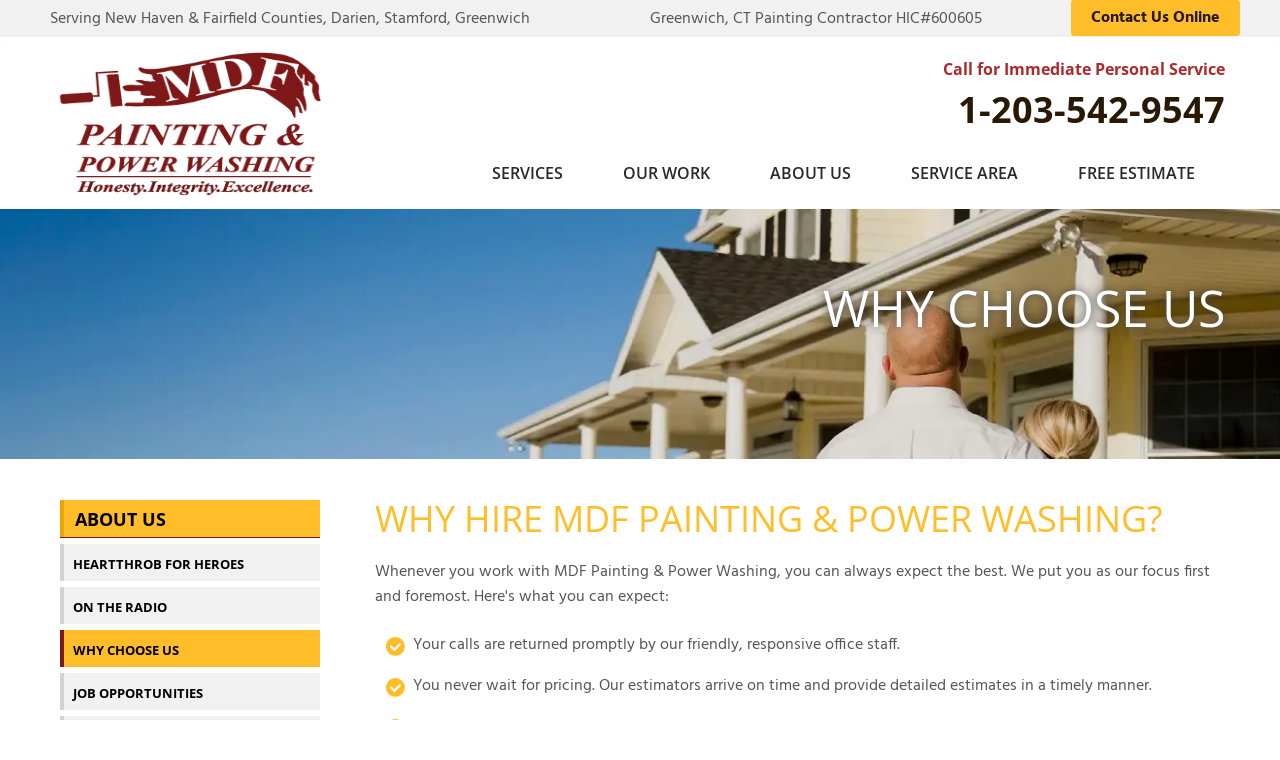

--- FILE ---
content_type: text/html; charset=UTF-8
request_url: https://www.mdfpainting.com/about-us/why-choose-us.html
body_size: 14801
content:
<!doctype html>

<!-- urls for silo header preloads -->

<html lang="en">
    <head>

            <!-- Google Tag Manager -->
            <script>(function(w,d,s,l,i){w[l]=w[l]||[];w[l].push({'gtm.start':
            new Date().getTime(),event:'gtm.js'});var f=d.getElementsByTagName(s)[0],
            j=d.createElement(s),dl=l!='dataLayer'?'&l='+l:'';j.async=true;j.src=
            'https://www.googletagmanager.com/gtm.js?id='+i+dl;f.parentNode.insertBefore(j,f);
            })(window,document,'script','dataLayer','GTM-MKQC3ZR');</script>
            <!-- End Google Tag Manager -->
        
    	<meta charset="utf-8">
    	<meta name="viewport" content="width=device-width, initial-scale=1">
    	<title>Why Hire MDF Painting & Power Washing?</title>
    	<meta name="description" content="Here at MDF Painting & Power Washing, you can always expect the best. We put you as our focus and offer quality work from a team of reliable, background-checked experts. We also offer one of the best warranties in Connecticut. Contact us today and schedule your free estimate!">
    	<meta name="keywords" content="">
    	<link rel="icon" href="https://cdn.treehouseinternetgroup.com/cms_images/2433/favicon.ico">
        
        

        <!-- preloads -->
            <!-- silo header preloads -->
            <link rel="preload" fetchpriority="high" href="https://cdn.treehouseinternetgroup.com/cdn-cgi/image/format=auto,quality=60/cms_images/2433/why-hire.jpg" as="image">
            
    <style>
@font-face {
    font-family:"OpenSansRegFallback";
    src:local(Arial);
    size-adjust:96%;
    ascent-override:105%;
    descent-override:normal;
    line-gap-override:normal;
}
@font-face {
    font-family:"OpenSansBoldFallback";
    src:local(Arial Black);
    size-adjust:90%;
    ascent-override:113%;
    descent-override:38%;
    line-gap-override:normal;
}
@font-face {
    font-family:"HindRegFallback";
    src:local(Arial);
    size-adjust:95%;
    ascent-override:108%;
    descent-override:57%;
    line-gap-override:normal;
}
@font-face {
    font-family:"HindBoldFallback";
    src:local(Arial Black);
    size-adjust:81%;
    ascent-override:124%;
    descent-override:73%;
    line-gap-override:normal;
}
broad-cast {
  display:block;
  width:100%;
  min-height:50px;
  visibility:hidden;
}
/**------------------------------------------- Structure Styles -------------------------------------------**/
.row {
  max-width:1200px;
  position:relative;
}
#colorbox,
#cboxLoadedContent,
#cboxContent {
  box-sizing:content-box;
}
/**------------------------------------------- Font Styles -------------------------------------------**/
body {
  font-family:"Hind",
  "HindRegFallback";
}
h1,
h2,
h3,
h4,
h5,
h6,
#content-wrap h1,
#content-wrap h2,
#content-wrap h3,
#content-wrap h4,
#content-wrap h5,
#content-wrap h6,
.related_pages .title {
  font-family:"Open Sans",
  "OpenSansRegFallback";
}
#content-wrap h1,
h1 {
  font-size:2.25em;
  margin-bottom:20px;
  line-height:1.2;
  font-weight:400;
  text-transform:uppercase;
}
#content-wrap h2,
h2 {
  font-size:1.8em;
  margin:0px auto 20px;
  font-weight:600;
}
.home h2,
.home p.home-section-title {
  font:400 1.8em/1.5 "Open Sans",
  "OpenSansRegFallback";
  text-transform:uppercase;
  text-align:center;
  margin-bottom:30px;
}
@media screen and (max-width:640px) {
  p.home-section-title, #content-wrap h1, h1 {
      font-size:1.275em !important;
      margin-bottom:25px !important;
      line-height:1.2 !important;
  }
  #content-wrap h2, h2 {
      font-size:1.175em;
      margin:10px 0;
      line-height:1.2;
  }
  p {
      line-height:22px;
      font-size:15px;
  }
}
/**------------------------------------------- Header -------------------------------------------*/
#header {
  background:#fff;
  padding:5px 0px 10px;
  position:relative;
  box-shadow:0 3px 5px rgba(0, 0, 0, 0.1);
}
#logo img {
  max-height:150px;
}
#contact {
  position:relative;
}
#phone {
  font-family:"Open Sans",
  "OpenSansRegFallback";
  position:relative;
}
#phone > a {
  color:#291805;
  line-height:100%;
  font-weight:700;
  font-size:36px;
  position:relative;
}
#header-btn a.button {
  text-transform:none;
  padding:10px 20px;
  margin:0 auto;
  line-height:100%;
  font-weight:400;
  font-size:16px;
  text-shadow:0 1px 0 rgba(255, 255, 255, 0.2);
  width:auto !important;
}
#header-btn a.button span {
  font-weight:700;
}
#header-service-wrap {
  background:rgb(241, 241, 241);
  margin-bottom:5px;
  border-bottom:1px solid #f1f1f1;
}
#header-service-area p {
  display:block;
  line-height:1.5;
  text-align:right;
  color:#555;
  margin:7px 10px 0;
  font-size:16px;
  font-weight:400;
  float:left;
}
.opensign {
  float:left;
  border-radius:4px;
  padding:10px 12px 7px;
  margin:-6px 0 0px 47px;
}
.opensign span {
  font:700 22px/1.2 "Open Sans",
  "OpenSansBoldFallback";
  text-transform:uppercase;
  display:block;
  text-shadow:0 1px 0 rgba(0, 0, 0, 0.2);
}
#phone p {
  margin:10px auto;
  font-weight:bold;
}
#bbb {
  margin:20px auto 0;
  text-align:center;
}
#bbb img.bbb1 {
  max-height:52px;
}
#bbb img.rev-btn {
  max-height:52px;
}
@media screen and (min-width:641px) {
  #bbb a.hide-for-small-only {
      display:inline-block !important;
  }
}
@media (min-width:1024px) and (max-width:1151px) {
  .opensign {
      padding:8px 12px 9px;
      margin:-2px 0 0px 10px;
  }
  #bbb {
      margin:40px auto 0;
  }
  #bbb img {
      max-height:45px;
  }
}
@media screen and (min-width:1025px) {
  #phone {
      text-align:right;
  }
  div#phone.columns.large-6 {
      float:right;
  }
  #phone > a {
      right:0;
  }
  #header-btn a.button {
      float:right;
  }
  p#header-service-area {
      position:absolute;
      width:280px;
      right:0;
      top:90px;
  }
}
@media screen and (max-width:1024px) {
  #header-service-area p {
      float:none;
      margin:5px 0 5px;
  }
  #logo {
      margin-bottom:0;
      text-align:center;
  }
  #phone {
      text-align:center;
      margin:15px auto;
  }
  #phone a {
      -webkit-transform:none;
      transform:none;
      display:inline-block;
      position:relative;
      left:auto;
      top:auto;
      font-size:28px;
      width:300px;
  }
  #header-btn {
      text-align:center;
  }
  #header-btn a.button {
      display:inline-block;
  }
  #header-service-wrap {
      margin-bottom:5px;
  }
  #header-service-area p {
      text-align:center;
      font-size:14px;
  }
  .opensign {
      margin:-2px 5px 0px 0px;
  }
  .opensign span {
      font-size:12px;
  }
}
@media screen and (max-width:640px) {
  .show-for-small-only {
      display:inline-block !important;
  }
  #bbb img.bbb1 {
      max-height:80px;
      margin-bottom:20px;
      margin-right:0;
  }
  #bbb img.rev-btn {
      max-height:45px;
  }
  #main-cta {
      padding:10px 0 30px !important;
  }
}
/**------------------------------------------- TOP Nav Styles -------------------------------------------**/
#nav-bar,
.contain-to-grid {
   background:transparent;
}
.top-bar {
   background:0 0;
}
div#nav-wrapper {
  margin:18px auto 0;
  padding:0;
}
/* Top Nav Links */
ul#top-nav-list > li a {
  font-family:"Open Sans",
  "OpenSansRegFallback";
   font-weight:600;
  font-size:16px;
  line-height:1.4em;
  text-transform:uppercase;
}
/* Top Nav Free Estimate Link */
ul#top-nav-list > li.quote,
ul#top-nav-list>li.quote:hover {
  background:transparent;
}
ul#top-nav-list > li.quote a {
  font-weight:600;
}
@media screen and (max-width:640px) {
  div#nav-wrapper {
      margin:0 auto 0;
      padding:0;
  }
  ul#top-nav-list > li.quote a {
       background-color:#ffbe29;
  }
  .top-bar .toggle-topbar.menu-icon a {
      font:600 20px "Hind",
      "HindRegFallback";
      height:auto;
  }
  .top-bar .toggle-topbar.menu-icon a span::after {
      box-shadow:0 0 0 2px #7e1717, 0 7px 0 2px #7e1717, 0 14px 0 2px #7e1717;
  }
  .top-bar.expanded {
      background:rgba(86, 86, 86, 0.1);
  }
}
@media screen and (min-width:1025px) {
  ul#top-nav-list ul.m-menu.short {
      min-width:300px;
      width:unset;
      left:0;
  }
  .top-bar-section li.has-dropdown:not(:first-of-type) {
      position:relative;
  }
  ul#top-nav-list ul.m-menu.short {
      min-width:300px;
      width:unset;
      left:0;
  }
  .top-bar-section li.has-dropdown:not(:first-of-type) {
      position:relative;
  }
  ul#top-nav-list.right ul.m-menu.short {
      right:auto;
      left:0;
  }
}
/**------------------------------------------- Silo Styles -------------------------------------------**/
#silo-header {
  height:250px;
  position:relative;
  background-repeat:no-repeat;
  background-size:cover;
  background-position:center;
}
#silo-header::before {
  content:"";
  display:block;
   background:#000;
  opacity:.1;
  width:100%;
  height:100%;
  position:absolute;
}
#silo-header .page-title {
  color:#fff;
  text-transform:uppercase;
  font:400 50px/58px "Open Sans",
  "OpenSansRegFallback";
  margin:70px auto 0px;
  display:block;
  position:relative;
  text-shadow:0px 0px 10px #444;
  text-align:right;
  z-index:1;
}
@media screen and (max-width:640px) {
  #silo-header .page-title {
      margin-top:30px;
      line-height:1.0em;
  }
  #silo-header {
      display:none;
  }
}
/* LEFT SUBNAV STYLES ----------------------------------- */
#subnav-left {
  position:relative;
  padding:35px 20px 30px 20px;
}
@media screen and (max-width:640px) {
  #subnav-left {
      border-right:0;
      padding:25px 0.9375rem;
      background:linear-gradient(rgb(234, 232, 232)0px, rgb(248, 248, 248) 15px);
      border-top:1px solid rgb(230, 230, 230);
  }
}
#subnav-left ul {
  list-style:none;
  margin:0px;
  display:block;
  text-transform:none;
  overflow:visible;
}
#subnav-left ul li {
  position:relative;
  margin:6px auto 6px;
}
/* Top silo page link styles */
#subnav-left > ul > li > a {
  color:#000;
  width:100%;
  text-transform:uppercase;
  font:700 18px/1.1 "Open Sans",
  "OpenSansBoldFallback";
  margin:0;
  display:block;
  padding:10px 15px 8px;
  background:#ffbe29;
  position:relative;
  -webkit-transition:all 0.3s linear;
  transition:all 0.3s linear;
  z-index:1;
  text-decoration:none;
  border-bottom:1px solid #7e1717;
}
#subnav-left > ul > li > a:before {
  content:"";
  width:0;
  height:100%;
  background:#7e1717;
  position:absolute;
  top:0;
  left:0;
  -webkit-transition:width 0.3s linear;
  transition:width 0.3s linear;
  z-index:-2;
}
#subnav-left > ul > li > a:after {
  content:"";
  width:4px;
  top:0;
  left:0;
  background:#eda500;
  height:100%;
  position:absolute;
  z-index:-1;
  -webkit-transition:background 0.2s linear;
  transition:background 0.2s linear;
}
/* Nav styles - first level - excludes top silo page */
#subnav-left > ul ul li a {
  color:#000;
  text-transform:uppercase;
  font:700 13px/1.1 "Open Sans",
  "OpenSansBoldFallback";
  margin:0;
  display:block;
  padding:13px 10px 10px 13px;
  background:#f1f1f1;
  position:relative;
  -webkit-transition:all 0.3s linear;
  transition:all 0.3s linear;
  z-index:1;
  text-decoration:none;
}
#subnav-left > ul ul li a:before {
  content:"";
  width:0;
  height:100%;
  background:#ffbe29;
  position:absolute;
  top:0;
  left:0;
  -webkit-transition:width 0.3s linear;
  transition:width 0.3s linear;
  z-index:-2;
}
#subnav-left > ul ul li a:after {
  content:"";
  width:4px;
  top:0;
  left:0;
  background:#d2d2d2;
  height:100%;
  position:absolute;
  z-index:-1;
  -webkit-transition:background 0.2s linear;
  transition:background 0.2s linear;
}
/* Nav Styles - second level */
#subnav-left > ul ul ul li a {
  margin:0 0 0 20px;
}
/***------------------------------------------- Content -------------------------------------------***/
@media screen and (max-width:640px) {
  #page-wrap {
      padding:20px 0 0;
  }
}
#content-wrap {
  padding-top:35px;
  padding-bottom:35px;
  padding-left:35px;
}
@media screen and (max-width:640px) {
  #content-wrap {
      padding-left:0.9375rem;
      padding-top:0px;
  }
}
#content-wrap.free-estimate, #content-wrap.homepage-content {
  padding-left:0.9375rem;
}



    </style>
    
        <style type="text/css">@font-face {font-family:Hind;font-style:normal;font-weight:400;src:url(/cf-fonts/s/hind/5.0.11/devanagari/400/normal.woff2);unicode-range:U+0900-097F,U+1CD0-1CF9,U+200C-200D,U+20A8,U+20B9,U+25CC,U+A830-A839,U+A8E0-A8FF;font-display:swap;}@font-face {font-family:Hind;font-style:normal;font-weight:400;src:url(/cf-fonts/s/hind/5.0.11/latin/400/normal.woff2);unicode-range:U+0000-00FF,U+0131,U+0152-0153,U+02BB-02BC,U+02C6,U+02DA,U+02DC,U+0304,U+0308,U+0329,U+2000-206F,U+2074,U+20AC,U+2122,U+2191,U+2193,U+2212,U+2215,U+FEFF,U+FFFD;font-display:swap;}@font-face {font-family:Hind;font-style:normal;font-weight:400;src:url(/cf-fonts/s/hind/5.0.11/latin-ext/400/normal.woff2);unicode-range:U+0100-02AF,U+0304,U+0308,U+0329,U+1E00-1E9F,U+1EF2-1EFF,U+2020,U+20A0-20AB,U+20AD-20CF,U+2113,U+2C60-2C7F,U+A720-A7FF;font-display:swap;}@font-face {font-family:Hind;font-style:normal;font-weight:700;src:url(/cf-fonts/s/hind/5.0.11/latin-ext/700/normal.woff2);unicode-range:U+0100-02AF,U+0304,U+0308,U+0329,U+1E00-1E9F,U+1EF2-1EFF,U+2020,U+20A0-20AB,U+20AD-20CF,U+2113,U+2C60-2C7F,U+A720-A7FF;font-display:swap;}@font-face {font-family:Hind;font-style:normal;font-weight:700;src:url(/cf-fonts/s/hind/5.0.11/devanagari/700/normal.woff2);unicode-range:U+0900-097F,U+1CD0-1CF9,U+200C-200D,U+20A8,U+20B9,U+25CC,U+A830-A839,U+A8E0-A8FF;font-display:swap;}@font-face {font-family:Hind;font-style:normal;font-weight:700;src:url(/cf-fonts/s/hind/5.0.11/latin/700/normal.woff2);unicode-range:U+0000-00FF,U+0131,U+0152-0153,U+02BB-02BC,U+02C6,U+02DA,U+02DC,U+0304,U+0308,U+0329,U+2000-206F,U+2074,U+20AC,U+2122,U+2191,U+2193,U+2212,U+2215,U+FEFF,U+FFFD;font-display:swap;}@font-face {font-family:Open Sans;font-style:normal;font-weight:400;src:url(/cf-fonts/v/open-sans/5.0.20/hebrew/wght/normal.woff2);unicode-range:U+0590-05FF,U+200C-2010,U+20AA,U+25CC,U+FB1D-FB4F;font-display:swap;}@font-face {font-family:Open Sans;font-style:normal;font-weight:400;src:url(/cf-fonts/v/open-sans/5.0.20/latin/wght/normal.woff2);unicode-range:U+0000-00FF,U+0131,U+0152-0153,U+02BB-02BC,U+02C6,U+02DA,U+02DC,U+0304,U+0308,U+0329,U+2000-206F,U+2074,U+20AC,U+2122,U+2191,U+2193,U+2212,U+2215,U+FEFF,U+FFFD;font-display:swap;}@font-face {font-family:Open Sans;font-style:normal;font-weight:400;src:url(/cf-fonts/v/open-sans/5.0.20/cyrillic/wght/normal.woff2);unicode-range:U+0301,U+0400-045F,U+0490-0491,U+04B0-04B1,U+2116;font-display:swap;}@font-face {font-family:Open Sans;font-style:normal;font-weight:400;src:url(/cf-fonts/v/open-sans/5.0.20/cyrillic-ext/wght/normal.woff2);unicode-range:U+0460-052F,U+1C80-1C88,U+20B4,U+2DE0-2DFF,U+A640-A69F,U+FE2E-FE2F;font-display:swap;}@font-face {font-family:Open Sans;font-style:normal;font-weight:400;src:url(/cf-fonts/v/open-sans/5.0.20/greek/wght/normal.woff2);unicode-range:U+0370-03FF;font-display:swap;}@font-face {font-family:Open Sans;font-style:normal;font-weight:400;src:url(/cf-fonts/v/open-sans/5.0.20/greek-ext/wght/normal.woff2);unicode-range:U+1F00-1FFF;font-display:swap;}@font-face {font-family:Open Sans;font-style:normal;font-weight:400;src:url(/cf-fonts/v/open-sans/5.0.20/latin-ext/wght/normal.woff2);unicode-range:U+0100-02AF,U+0304,U+0308,U+0329,U+1E00-1E9F,U+1EF2-1EFF,U+2020,U+20A0-20AB,U+20AD-20CF,U+2113,U+2C60-2C7F,U+A720-A7FF;font-display:swap;}@font-face {font-family:Open Sans;font-style:normal;font-weight:400;src:url(/cf-fonts/v/open-sans/5.0.20/vietnamese/wght/normal.woff2);unicode-range:U+0102-0103,U+0110-0111,U+0128-0129,U+0168-0169,U+01A0-01A1,U+01AF-01B0,U+0300-0301,U+0303-0304,U+0308-0309,U+0323,U+0329,U+1EA0-1EF9,U+20AB;font-display:swap;}@font-face {font-family:Open Sans;font-style:normal;font-weight:600;src:url(/cf-fonts/v/open-sans/5.0.20/cyrillic/wght/normal.woff2);unicode-range:U+0301,U+0400-045F,U+0490-0491,U+04B0-04B1,U+2116;font-display:swap;}@font-face {font-family:Open Sans;font-style:normal;font-weight:600;src:url(/cf-fonts/v/open-sans/5.0.20/greek-ext/wght/normal.woff2);unicode-range:U+1F00-1FFF;font-display:swap;}@font-face {font-family:Open Sans;font-style:normal;font-weight:600;src:url(/cf-fonts/v/open-sans/5.0.20/latin-ext/wght/normal.woff2);unicode-range:U+0100-02AF,U+0304,U+0308,U+0329,U+1E00-1E9F,U+1EF2-1EFF,U+2020,U+20A0-20AB,U+20AD-20CF,U+2113,U+2C60-2C7F,U+A720-A7FF;font-display:swap;}@font-face {font-family:Open Sans;font-style:normal;font-weight:600;src:url(/cf-fonts/v/open-sans/5.0.20/cyrillic-ext/wght/normal.woff2);unicode-range:U+0460-052F,U+1C80-1C88,U+20B4,U+2DE0-2DFF,U+A640-A69F,U+FE2E-FE2F;font-display:swap;}@font-face {font-family:Open Sans;font-style:normal;font-weight:600;src:url(/cf-fonts/v/open-sans/5.0.20/latin/wght/normal.woff2);unicode-range:U+0000-00FF,U+0131,U+0152-0153,U+02BB-02BC,U+02C6,U+02DA,U+02DC,U+0304,U+0308,U+0329,U+2000-206F,U+2074,U+20AC,U+2122,U+2191,U+2193,U+2212,U+2215,U+FEFF,U+FFFD;font-display:swap;}@font-face {font-family:Open Sans;font-style:normal;font-weight:600;src:url(/cf-fonts/v/open-sans/5.0.20/vietnamese/wght/normal.woff2);unicode-range:U+0102-0103,U+0110-0111,U+0128-0129,U+0168-0169,U+01A0-01A1,U+01AF-01B0,U+0300-0301,U+0303-0304,U+0308-0309,U+0323,U+0329,U+1EA0-1EF9,U+20AB;font-display:swap;}@font-face {font-family:Open Sans;font-style:normal;font-weight:600;src:url(/cf-fonts/v/open-sans/5.0.20/hebrew/wght/normal.woff2);unicode-range:U+0590-05FF,U+200C-2010,U+20AA,U+25CC,U+FB1D-FB4F;font-display:swap;}@font-face {font-family:Open Sans;font-style:normal;font-weight:600;src:url(/cf-fonts/v/open-sans/5.0.20/greek/wght/normal.woff2);unicode-range:U+0370-03FF;font-display:swap;}@font-face {font-family:Open Sans;font-style:normal;font-weight:700;src:url(/cf-fonts/v/open-sans/5.0.20/latin/wght/normal.woff2);unicode-range:U+0000-00FF,U+0131,U+0152-0153,U+02BB-02BC,U+02C6,U+02DA,U+02DC,U+0304,U+0308,U+0329,U+2000-206F,U+2074,U+20AC,U+2122,U+2191,U+2193,U+2212,U+2215,U+FEFF,U+FFFD;font-display:swap;}@font-face {font-family:Open Sans;font-style:normal;font-weight:700;src:url(/cf-fonts/v/open-sans/5.0.20/latin-ext/wght/normal.woff2);unicode-range:U+0100-02AF,U+0304,U+0308,U+0329,U+1E00-1E9F,U+1EF2-1EFF,U+2020,U+20A0-20AB,U+20AD-20CF,U+2113,U+2C60-2C7F,U+A720-A7FF;font-display:swap;}@font-face {font-family:Open Sans;font-style:normal;font-weight:700;src:url(/cf-fonts/v/open-sans/5.0.20/cyrillic-ext/wght/normal.woff2);unicode-range:U+0460-052F,U+1C80-1C88,U+20B4,U+2DE0-2DFF,U+A640-A69F,U+FE2E-FE2F;font-display:swap;}@font-face {font-family:Open Sans;font-style:normal;font-weight:700;src:url(/cf-fonts/v/open-sans/5.0.20/cyrillic/wght/normal.woff2);unicode-range:U+0301,U+0400-045F,U+0490-0491,U+04B0-04B1,U+2116;font-display:swap;}@font-face {font-family:Open Sans;font-style:normal;font-weight:700;src:url(/cf-fonts/v/open-sans/5.0.20/greek/wght/normal.woff2);unicode-range:U+0370-03FF;font-display:swap;}@font-face {font-family:Open Sans;font-style:normal;font-weight:700;src:url(/cf-fonts/v/open-sans/5.0.20/greek-ext/wght/normal.woff2);unicode-range:U+1F00-1FFF;font-display:swap;}@font-face {font-family:Open Sans;font-style:normal;font-weight:700;src:url(/cf-fonts/v/open-sans/5.0.20/vietnamese/wght/normal.woff2);unicode-range:U+0102-0103,U+0110-0111,U+0128-0129,U+0168-0169,U+01A0-01A1,U+01AF-01B0,U+0300-0301,U+0303-0304,U+0308-0309,U+0323,U+0329,U+1EA0-1EF9,U+20AB;font-display:swap;}@font-face {font-family:Open Sans;font-style:normal;font-weight:700;src:url(/cf-fonts/v/open-sans/5.0.20/hebrew/wght/normal.woff2);unicode-range:U+0590-05FF,U+200C-2010,U+20AA,U+25CC,U+FB1D-FB4F;font-display:swap;}</style>
        <link rel="stylesheet" href="https://cdn.treehouseinternetgroup.com/cms_core/assets/min/foundation.min.css">
<link rel="stylesheet" href="https://cdn.treehouseinternetgroup.com/cms_core/assets/core-template.css" />
<link rel="stylesheet" media="screen and (max-width: 960px)" href="https://cdn.treehouseinternetgroup.com/cms_core/assets/min/mobile-min.css" />
<link rel="stylesheet" href="https://cdnjs.cloudflare.com/ajax/libs/font-awesome/4.7.0/css/font-awesome.min.css">

<link rel="stylesheet" href="/inc/sb-styles.css?v=4">
<script type="text/javascript" src="https://cdn.treehouseinternetgroup.com/cms_core/assets/js/jquery.min.js"></script>
        <style>table {background:#fff;border:solid 1px #9a9a9a;margin-bottom:1.25rem;table-layout:auto;border-collapse:collapse;border-spacing:0;}.columns.top-nav.contain-to-grid.sticky .top-bar-section {text-align:right;}.columns.top-nav.contain-to-grid.sticky.fixed { background:#7e1717;}.columns.top-nav.contain-to-grid.sticky.fixed .top-bar-section {text-align:center;}.columns.top-nav.contain-to-grid.sticky.fixed ul#top-nav-list > li a {color:#FFF;}.columns.top-nav.contain-to-grid.sticky.fixed #top-nav-list ul ul li a {color:#000;}.hvr-sweep-to-right:before {background:#7e1717;}.hvr-sweep-to-right:active, .hvr-sweep-to-right:focus, .hvr-sweep-to-right:hover {color:#fff;text-shadow:0 1px 0 rgba(0,0,0,.2);}.breakout.hp.right {width:450px;}.video-responsive{overflow:hidden;padding-bottom:56.25%;position:relative;height:0;}.video-responsive iframe{left:0;top:0;height:100%;width:100%;position:absolute;}@media screen and (max-width:1024px) {.video-responsive{overflow:hidden;padding-bottom:36.25%;position:relative;height:0;}}</style>
        
        <link href="https://cdn.treehouseinternetgroup.com/cms_images/2433/hover-min.css" rel="stylesheet">

<script type="application/ld+json">{"@context":"https:\/\/schema.org","@type":"HousePainter","image":"https:\/\/cdn.treehouseinternetgroup.com\/img\/logos\/sites\/og\/2433.png","address":{"@type":"PostalAddress","streetAddress":"500 West Putnam Avenue #400A","addressLocality":"Greenwich","addressRegion":"CT","postalCode":"06830","addressCountry":"US"},"name":"MDF Painting & Power Washing LLC","telephone":"1-203-286-4083"}</script><meta property="og:image" content="https://cdn.treehouseinternetgroup.com/img/logos/sites/og/2433.png" /><meta property="og:title" content="Why Choose Us" /><meta property="og:site_name" content="MDF Painting & Power Washing" /><meta property="og:url" content="https://www.mdfpainting.com/about-us/why-choose-us.html" /><meta property="og:description" content="" /><meta property="og:type" content="website" />
<link rel="canonical" href="https://www.mdfpainting.com/about-us/why-choose-us.html">
			<script type="text/javascript">
			<!--
			(
				function()
				{
					var jstrack = document.createElement("script");
					jstrack.type = "text/javascript";
					jstrack.async = true;
					jstrack.src = "https://www.mdfpainting.com/tracking.js?sid=1051854528&id=1936323281&c=78be4dccfb1d0e885f356c9f10c13cf6&width=" + screen.width + "&height=" + screen.height;
					var s = document.getElementsByTagName("script")[0];
					s.parentNode.insertBefore(jstrack, s);
				}
			)();
			//-->
			</script>
		</head>


    <body>

            <!-- Google Tag Manager (noscript) -->
            <noscript><iframe src="https://www.googletagmanager.com/ns.html?id=GTM-MKQC3ZR"
            height="0" width="0" style="display:none;visibility:hidden"></iframe></noscript>
            <!-- End Google Tag Manager (noscript) -->
        
        <div id="template-wrap">
            <div id="header-service-wrap">
                <div class="row collapse">
                    <div class="large-6 columns" id="header-service-area">
                        <p onclick="location.href='/service-area.html';" style="cursor:pointer;">Serving New Haven & Fairfield Counties, Darien, Stamford, Greenwich</p>
                    </div>
                    <div class="large-4 columns" id="header-service-area">
                        <p>Greenwich, CT Painting Contractor HIC#600605</p>
                    </div>                    
                    <div class="large-2 columns" id="header-btn">
                        <a href="/free-estimate.html" class="button"><span>Contact Us Online</span></a>
                    </div>
                </div>
            </div>
            <div class="container" id="header">
                <div class="row" data-equalizer>
                    <div class="large-3 columns" id="logo" data-equalizer-watch>
                        <a href="/"><img src="https://cdn.treehouseinternetgroup.com/cdn-cgi/image/format=auto/cms_images/2433/MDF_BrandTransparent_logo.png" alt="MDF Painting & Power Washing" width="278" height="200" decoding="async" ></a>
                    </div>
                    <div class="large-9 columns" id="contact" data-equalizer-watch>
                        <div class="row collapse">
                            <div class="columns large-6" id="phone">

                                    
                                        <a href="/free-estimate.html" class="phone_link">
                                            <p>Call for Immediate Personal Service</p>
                                    
                                    
                                    <span id="numberassigned_1" class="mongoose_phone">1-203-542-9547</span>
                                </a>
                            </div>
                        </div>
                    <div id="nav-wrapper" class="large-12 columns">
                        <!-- SUPER NAV TOOL -->            
<div class="container" id="nav-bar">
    <div class="row collapse">
        <div class="columns top-nav contain-to-grid sticky">
            <div class="logo-phone-stick show-for-large-up"><span><a href="tel:1-203-542-9547" class="phone_link"><span id="numberassigned_2" class="mongoose_phone">1-203-542-9547</span></a></span></div>
            <nav class="top-bar" data-topbar role="navigation" data-options="sticky_on: [medium,large]">
                <ul class="title-area">
                    <!-- Title Area -->
                    <li class="name"></li>
                    <!-- Remove the class "menu-icon" to get rid of menu icon. Take out "Menu" to just have icon alone -->
                    <li class="toggle-topbar menu-icon"><a href="#"><span>Menu</span></a></li>
                </ul>
                <section class="top-bar-section">
                        <!-- Right Nav Section -->
                        <ul class="right" id="top-nav-list">
                            <li class="has-dropdown ">
    <a href="#"  >Services</a>
    <ul class="dropdown m-menu ">
        <li>
            <div class="row">
                <div class="columns">
                    <ul class="m-menu-ul ">
                        <li class="">
    <a href="https://www.mdfpainting.com/residential-painting.html"  >Residential Painting</a>
    <ul><li><a href="https://www.mdfpainting.com/residential-painting/exterior-painting.html"  >Exterior Painting</a></li><li><a href="https://www.mdfpainting.com/residential-painting/interior-painting.html"  >Interior Painting</a></li></ul>
</li><li class="">
    <a href="https://www.mdfpainting.com/commercial-painting.html"  >Commercial Painting</a>
    <ul></ul>
</li><li class="">
    <a href="https://www.mdfpainting.com/deck-staining.html"  >Deck Staining</a>
    <ul></ul>
</li><li class="">
    <a href="https://www.mdfpainting.com/pressure-washing.html"  >Pressure Washing</a>
    <ul></ul>
</li><li class="">
    <a href="https://www.mdfpainting.com/epoxy-flooring.html"  >Epoxy Flooring</a>
    <ul><li><a href="https://www.mdfpainting.com/epoxy-flooring/photo-gallery.html"  >Photo Gallery</a></li></ul>
</li><li class="">
    <a href="https://www.mdfpainting.com/cabinet-painting.html"  >Cabinet Painting</a>
    <ul></ul>
</li><li class="">
    <a href="https://www.mdfpainting.com/wallpaper-removal.html"  >Wallpaper Removal</a>
    <ul></ul>
</li><li class="">
    <a href="https://www.mdfpainting.com/textured-ceiling-removal.html"  >Textured Ceiling Removal</a>
    <ul><li><a href="https://www.mdfpainting.com/textured-ceiling-removal/photo-gallery.html"  >Photo Gallery</a></li></ul>
</li><li class="">
    <a href="https://www.mdfpainting.com/carpentry.html"  >Carpentry</a>
    <ul></ul>
</li><li class="">
    <a href="https://www.mdfpainting.com/painter-for-the-day.html"  >Painter for the Day</a>
    <ul><li><a href="https://www.mdfpainting.com/painter-for-the-day/photo-gallery.html"  >Photo Gallery</a></li></ul>
</li>
                    </ul>
                </div>
            </div>
        </li>
    </ul>
</li><li class="has-dropdown ">
    <a href="#"  >Our Work</a>
    <ul class="dropdown m-menu short">
        <li>
            <div class="row">
                <div class="columns">
                    <ul class="m-menu-ul short">
                        <li class="">
    <a href="https://www.mdfpainting.com/about-us/before-after.html"  >Before &amp; After</a>
    <ul></ul>
</li><li class="">
    <a href="https://www.mdfpainting.com/about-us/photo-gallery.html"  >Photo Gallery</a>
    <ul></ul>
</li><li class="">
    <a href="https://www.mdfpainting.com/about-us/reviews.html"  >Reviews</a>
    <ul></ul>
</li><li class="">
    <a href="https://www.mdfpainting.com/about-us/testimonials.html"  >Testimonials</a>
    <ul></ul>
</li><li class="">
    <a href="https://www.mdfpainting.com/about-us/videos.html"  >Videos</a>
    <ul></ul>
</li><li class="">
    <a href="https://www.mdfpainting.com/about-us/case-studies.html"  >Case Studies</a>
    <ul></ul>
</li>
                    </ul>
                </div>
            </div>
        </li>
    </ul>
</li><li class="has-dropdown ">
    <a href="https://www.mdfpainting.com/about-us.html"  >About Us</a>
    <ul class="dropdown m-menu short">
        <li>
            <div class="row">
                <div class="columns">
                    <ul class="m-menu-ul short">
                        <li class="">
    <a href="https://www.mdfpainting.com/about-us/heartthrob-for-heroes.html"  >Heartthrob For Heroes</a>
    <ul></ul>
</li><li class="">
    <a href="https://www.mdfpainting.com/about-us/on-the-radio.html"  >On The Radio</a>
    <ul></ul>
</li><li class="">
    <a href="https://www.mdfpainting.com/about-us/why-choose-us.html"  >Why Choose Us</a>
    <ul></ul>
</li><li class="">
    <a href="https://www.mdfpainting.com/about-us/job-opportunities.html"  >Job Opportunities</a>
    <ul></ul>
</li><li class="">
    <a href="https://www.mdfpainting.com/about-us/awards.html"  >Awards</a>
    <ul></ul>
</li><li class="">
    <a href="https://www.mdfpainting.com/about-us/employee-standards.html"  >Employee Standards</a>
    <ul></ul>
</li><li class="">
    <a href="https://www.mdfpainting.com/about-us/financing.html"  >Financing</a>
    <ul></ul>
</li><li class="">
    <a href="https://www.mdfpainting.com/about-us/meet-the-team.html"  >Meet the Team</a>
    <ul></ul>
</li><li class="">
    <a href="https://www.mdfpainting.com/about-us/affiliations.html"  >Affiliations</a>
    <ul></ul>
</li><li class="">
    <a href="https://www.mdfpainting.com/about-us/charity.html"  >Charity</a>
    <ul></ul>
</li><li class="">
    <a href="https://www.mdfpainting.com/about-us/news-and-events.html"  >Blog</a>
    <ul></ul>
</li><li class="">
    <a href="https://www.mdfpainting.com/about-us/in-the-news.html"  >In The News</a>
    <ul></ul>
</li><li class="">
    <a href="https://www.mdfpainting.com/about-us/press-release.html"  >Press Release</a>
    <ul></ul>
</li><li class="">
    <a href="https://www.mdfpainting.com/about-us/qa.html"  >Q&A</a>
    <ul></ul>
</li>
                    </ul>
                </div>
            </div>
        </li>
    </ul>
</li><li class="" style="cursor:pointer;"><a href="https://www.mdfpainting.com/service-area.html"  >Service Area</a></li><li class="quote" style="cursor:pointer;"><a href="https://www.mdfpainting.com/free-estimate.html"  >Free Estimate</a></li>
                        </ul>
                </section>
            </nav><!-- END Nav -->
        </div>
    </div>
</div>                        <!-- END SUPER NAV TOOL -->
                    </div>
                    </div><!-- end #contact -->
                </div>
            </div><!-- end #header -->

                    <div id="hire" class="silo-page-wrap">                
                            <div class="container" id="silo-header">
                    <div class="row">
                        <div class="columns">
                            <span class="page-title">Why Choose Us</span>
                        </div>
                    </div>
                </div><!-- end #silo-header -->
                <div class="container" id="page-wrap">
                    <div class="row">
                        <div class="medium-9 medium-push-3 columns body" id="content-wrap">
                                        <div id="content_helper" style="display:none;"></div><h1>Why Hire MDF Painting & Power Washing?</h1>
<p>Whenever you work with MDF Painting & Power Washing, you can always expect the best. We put you as our focus first and foremost. Here's what you can expect:</p>
<ul class="arrows">
<li>Your calls are returned promptly by our friendly, responsive office staff.</li>
<li>You never wait for pricing. Our estimators arrive on time and provide detailed estimates in a timely manner.</li>
<li>You benefit from the strong leadership of our experienced crew leaders.</li>
<li>Your job is conducted with craftsmanship and efficiency by our dedicated and skilled painting staff.</li>
<li>We strive to use the highest-quality paints and soft supplies on the market today.</li>
<li>Your job is done right the first time and inspected with a discerning eye for all the small details.</li>
<li>You receive regular updates and clear communication from us throughout the project.</li>
<li>You receive fair prices for unsurpassed painting services.</li>
<li>Your work comes with one of the longest, most inclusive protection warranties in the state!</li>
</ul>
<h2>MDF Painting & Power Washing's Exterior Paint Protection Plan®</h2>
<p>We also make sure to protect our customers with one of the longest, most inclusive protection warranties offered in Connecticut. Here's what you can expect:</p>
<ul class="checks">
<li>Your residential paint job is fully warrantied (labor and material) for 2-5 full years.</li>
<li>You receive annual "Surface Protection Check-Ups" in which one of our technicians comes to your home each year to re-inspect the entire job. This way, we stay on top of any potential paint deterioration, so you don't have to worry about any future damage to your home.</li>
<li>Our technicians repair your exterior paint job as necessary (for free within your warranty period or for a minimal hourly rate outside of the warranty period).</li>
<li>You are offered an annual pressure washing special for as low as $199 for your entire house. This type of regular washing will maximize the longevity of your surface coating, adding an average of 20% to your paint's lifespan. This means you will save an average of $1800 every decade, as you gain 1-3 additional years of protection from each paint job!</li>
<li>When you are ready to re-paint your home, you receive a free estimate and a price-matching guarantee. This allows you to always get a high-quality job with MDF at a low price.</li>
<li>Best of all, MDF's Exterior Paint Protection Plan is Absolutely FREE!</li>
</ul>
<h2>Employee screening & training: trust is everything</h2>
<p><iframe loading="lazy" width="100%" height="480" src="https://www.youtube.com/embed/eB4KH-cFLa8" frameborder="0" allow="accelerometer; autoplay; encrypted-media; gyroscope; picture-in-picture" allowfullscreen=""></iframe></p>
<p>Here at MDF Painting & Power Washing, we know how important it is for you to be able to trust who is at your home. That is why each of our employees is drug tested, and background checked before being hired to ensure that we maintain integrity in your home - it is the MDF Seal of Safety.</p>
<p>As an accredited member of the PCA, you not only have our assurance that you can trust the character of the painters in your home, but you can also trust that they are trained professionals with the knowledge necessary to make your home beautiful with the utmost quality.</p>
<p><strong>At MDF, we understand the problems customers have with typical painting companies. That's why we have taken the time to develop our own unique solutions to these problems. Read just a few of these cases below:-</strong></p>
<table style="margin-left: 6px; width: 99%;" border="1" cellspacing="1" cellpadding="5">
<tbody>
<tr>
<td style="text-align: center;"><strong>Typical Problem</strong></td>
<td style="text-align: center;"><strong>MDF's Solution</strong></td>
<td style="text-align: center;"><strong>Your Result</strong></td>
</tr>
<tr>
<td valign="top">There are unmet expectations with contractors that, in the end, may cost you more or leave you dissatisfied</td>
<td valign="top">Proper communication about the process of how a professional paint job should happen and what can be expected with different aspects of the job</td>
<td valign="top">You get exactly what you wanted, with no surprises</td>
</tr>
<tr style="background: #a9d4f4;">
<td valign="top">The exterior paint job doesn't last - Pre-mature paint failure</td>
<td valign="top">Special Materials w/ Warranty<br /> Proper preparation and application by trained applicators - more time spent on both</td>
<td valign="top">The paint job is going to last longer, look nicer, save you money in the long run. It's less hassle and time spent having to have the house painted again</td>
</tr>
<tr>
<td valign="top">Struggling with the decision on color & decorative concept</td>
<td valign="top">Professionally Trained Color & Design Consultation</td>
<td valign="top">You will get a home that has that designer's touch and reflects your personality</td>
</tr>
<tr style="background: #a9d4f4;">
<td valign="top">Labor is unknown, unprofessional, unskilled, low quality of character - you don't know who you are getting</td>
<td valign="top">Most of our crew has been with us for years, but when we do hire, we have a hiring process that includes multiple interviews, criminal background checks, and drug testing</td>
<td valign="top">You will have the peace of mind knowing that the people on your property are of high moral quality that can be trusted and are skilled, trained professionals in their trade</td>
</tr>
<tr>
<td valign="top">Not starting & finishing the project on time</td>
<td valign="top">The MDF Painting "On-Time Scheduling Assurance Program" guarantees that we will start & finish your project on time</td>
<td valign="top">You won't have to put your life on hold, not knowing when we are coming or going or waiting for us to do what we said we would</td>
</tr>
<tr style="background: #a9d4f4;">
<td valign="top">Messy, dirty & sloppy work environment</td>
<td valign="top">The Clean Jobsite System includes a designated shop area where all supplies are kept neat & organized, clean up of the site at the end of each day</td>
<td valign="top">We will systematically keep your home clean and safe (no razor blades left lying around) throughout each day and the entire project</td>
</tr>
<tr>
<td valign="top">Poor communication skills - the customer doesn't know what is going on with the project</td>
<td valign="top">The "Daily Update Process" where our foremen are trained to update you once a day of what they got done and where they are going next</td>
<td valign="top">You are going to feel informed throughout the entire project of what's going to happen, why it's happening, and what's going to happen next and maintain some sense of normalcy as people are working in or around your home</td>
</tr>
<tr style="background: #a9d4f4;">
<td valign="top">Lack of quality appearance, uneven line, rough surfaces, sloppy paint application job</td>
<td valign="top">MDF Painting and Power Washing Standards of Proper Preparation & Painting System</td>
<td valign="top">Even smooth surfaces with nice tight, clean lines that when your friends and family come over, they are not going to be able to keep from commenting on how great things look!!</td>
</tr>
<tr>
<td valign="top">With some contractors, there is an inconsistency with their work, sometimes it's high quality, or sometimes it's hit or miss from job to job; you never know which job you are getting</td>
<td valign="top">That's why with MDF Painting and Power Washing, all our applicators are trained to the same high standard that meets the Painting & Decorating Contractors of America standards of a professional paint job.</td>
<td valign="top">Your paint job will have the high-quality work you are expecting & your home will have that professional look throughout.</td>
</tr>
<tr style="background: #a9d4f4;">
<td valign="top">Some companies cannot financially back up their warranty if there were an issue down the road</td>
<td valign="top">We are a long-term, healthy company with a 20-year history & reputation of standing behind our work</td>
<td valign="top">You will have the peace of mind of knowing that if something did go wrong, all you have to do is call us, and we will come out & address the issue & come up with a fair solution</td>
</tr>
<tr>
<td valign="top">Exposure to risk and litigation associated w/ contractor w/out proper insurance - worker's comp. & liability ins.</td>
<td valign="top">We have in place a $2 million liability ins. policy & a $1 million workers compensation policy. A $5 million umbrella also covers both policies.</td>
<td valign="top">If there was an accidental death or serious injury while working in and around your home or if something broke, you can rest assured that zero liability would fall on you.</td>
</tr>
</tbody>
</table><p class="clear page_bottom_estimate_callout">Looking for a price? Get a no cost, no obligation <a href="https://www.mdfpainting.com/free-estimate.html">free estimate</a>.</p>                                    </div><!-- end #content-wrap (silo content column) -->
                        <div class="medium-3 medium-pull-9 columns" id="subnav-left">
                            <ul><li><a href="https://www.mdfpainting.com/about-us.html">About Us</a><ul><li class="first "><a href="https://www.mdfpainting.com/about-us/heartthrob-for-heroes.html">Heartthrob For Heroes</a></li><li class=""><a href="https://www.mdfpainting.com/about-us/on-the-radio.html">On The Radio</a></li><li class="active expanded ancestor "><a href="https://www.mdfpainting.com/about-us/why-choose-us.html">Why Choose Us</a></li><li class=""><a href="https://www.mdfpainting.com/about-us/job-opportunities.html">Job Opportunities</a></li><li class=""><a href="https://www.mdfpainting.com/about-us/awards.html">Awards</a></li><li class=""><a href="https://www.mdfpainting.com/about-us/employee-standards.html">Employee Standards</a></li><li class=""><a href="https://www.mdfpainting.com/about-us/financing.html">Financing</a></li><li class=""><a href="https://www.mdfpainting.com/about-us/before-after.html">Before &amp; After</a></li><li class=""><a href="https://www.mdfpainting.com/about-us/photo-gallery.html">Photo Gallery</a></li><li class=""><a href="https://www.mdfpainting.com/about-us/reviews.html">Reviews</a></li><li class="children "><a href="https://www.mdfpainting.com/about-us/testimonials.html">Testimonials</a><ul style="display:none"><li class="first "><a href="https://www.mdfpainting.com/about-us/testimonials/audio-testimonials.html">Audio Testimonials</a></li><li class="last "><a href="https://www.mdfpainting.com/about-us/testimonials/report-card-testimonials.html">Report Card Testimonials</a></li></ul></li><li class=""><a href="https://www.mdfpainting.com/about-us/meet-the-team.html">Meet the Team</a></li><li class=""><a href="https://www.mdfpainting.com/about-us/affiliations.html">Affiliations</a></li><li class=""><a href="https://www.mdfpainting.com/about-us/charity.html">Charity</a></li><li class=""><a href="https://www.mdfpainting.com/about-us/videos.html">Videos</a></li><li class=""><a href="https://www.mdfpainting.com/about-us/news-and-events.html">Blog</a></li><li class=""><a href="https://www.mdfpainting.com/about-us/in-the-news.html">In The News</a></li><li class=""><a href="https://www.mdfpainting.com/about-us/customer-area.html">Customer Area</a></li><li class=""><a href="https://www.mdfpainting.com/about-us/case-studies.html">Case Studies</a></li><li class=""><a href="https://www.mdfpainting.com/about-us/press-release.html">Press Release</a></li><li class="last "><a href="https://www.mdfpainting.com/about-us/qa.html">Q&A</a></li></ul></li></ul>
                        </div>
                    </div><!-- end .row -->
                </div><!-- end #page-wrap -->
            </div><!-- end #silo-page-wrap -->
            


            
            <div class="container home" id="service-area">
                <div class="container home" id="home-city-list-wrap">
                    <div class="row collapse">
                        <div class="large-3 columns">
                            <div id="home-city-list">
                                <p class="home-section-title">our service area</p>
                                <h3>We serve the following areas</h3>
		<div class="city_scroll_list_container">
			<div class="city_scroll_list_content">	
	<ul class="city_scroll_list"><li><a href="/greenwich-ct.html">Greenwich</a></li><li><a href="/stamford-ct.html">Stamford</a></li><li><a href="/norwalk-ct.html">Norwalk</a></li><li><a href="/fairfield-ct.html">Fairfield</a></li><li><a href="/westport-ct.html">Westport</a></li><li><a href="/new-canaan-ct.html">New Canaan</a></li><li><a href="/wilton-ct.html">Wilton</a></li><li><a href="/trumbull-ct.html">Trumbull</a></li><li><a href="/milford-ct.html">Milford</a></li><li><a href="/west-haven-ct.html">West Haven</a></li><li><a href="/new-haven-ct.html">New Haven</a></li></ul>
				<span class="city_scroll_list_local_phone">
					Our Locations:<br /><br />
					<span class="footer-address">MDF Painting & Power Washing LLC<br />500 West Putnam Avenue #400A<br />Greenwich, CT 06830<br />1-203-286-4083</span>
				</span>
			</div>
			<div class="city_scroll_list_footer">
				<p class="more-assets"><a href="https://www.mdfpainting.com/service-area.html">More Cities</a></p>
			</div>
		</div>
	
                            </div>
                        </div>
                    </div>
                </div>
                <div class="container home" id="service-map">
                        <div id="gmap-wrap">
            <link rel="stylesheet" href="/core/js/leaflet/leaflet.css"/>
            <link rel="stylesheet" href="/core/js/leaflet/mapbox-gl.css"/>
            <script>
            function initMap_0126470001768959808() {
                var imageBounds = {
                    north: 41.825329,
                    east: -72.248641,
                    south: 40.980667,
                    west: -73.727775
                };

                //Calculate the optimal zoom distance to fit entire width of image
                var WORLD_DIM = { height: 256, width: 256 };
                var ZOOM_MAX = 21;

                function latRad(lat) {
                    var sin = Math.sin(lat * Math.PI / 180);
                    var radX2 = Math.log((1 + sin) / (1 - sin)) / 2;
                    return Math.max(Math.min(radX2, Math.PI), -Math.PI) / 2;
                }

                function zoomFunc(mapPx, worldPx, fraction) {
                    return Math.floor(Math.log(mapPx / worldPx / fraction) / Math.LN2);
                }

                var latFraction = (latRad(imageBounds["north"]) - latRad(imageBounds["south"])) / Math.PI;

                var lngDiff = imageBounds["east"] - imageBounds["west"];
                var lngFraction = ((lngDiff < 0) ? (lngDiff + 360) : lngDiff) / 360;

                var mapCenter = [];
        
                    mapCenter["lat"] = imageBounds["south"] + ((imageBounds["north"] - imageBounds["south"]) / 2);
                    mapCenter["lng"] = imageBounds["west"] + ((imageBounds["east"] - imageBounds["west"]) / 2);

                    var serviceAreaMap_0126470001768959808 = L.map('serviceAreaMapDisplay_0126470001768959808', {
                        maxZoom: 13,
                        zoomControl: false
                    }).setView([mapCenter["lat"], mapCenter["lng"]], 13);
                    var gl = L.mapboxGL({
                        attribution: '&copy;&nbsp;<a href="https://openmaptiles.org/">OpenMapTiles</a>&nbsp;&copy;&nbsp;<a href="https://www.openstreetmap.org/copyright">OpenStreetMap contributors</a>',
                        accessToken: 'not-needed',
                        style: 'https://dmlr3b1l99c8h.cloudfront.net/style.js'
                    }).addTo(serviceAreaMap_0126470001768959808);

                    setTimeout(function () {
                        let latZoom = zoomFunc(document.getElementById("serviceAreaMapDisplay_0126470001768959808").offsetHeight, WORLD_DIM.height, latFraction);
                        let lngZoom = zoomFunc(document.getElementById("serviceAreaMapDisplay_0126470001768959808").offsetWidth, WORLD_DIM.width, lngFraction);
                        let zoom = Math.min(latZoom, lngZoom, ZOOM_MAX);
                        serviceAreaMap_0126470001768959808.setZoom(zoom);
                        serviceAreaMap_0126470001768959808.invalidateSize(true);
                    }, 200);

                    L.control.zoom({position: 'bottomright'}).addTo(serviceAreaMap_0126470001768959808);

                    var imageUrl = 'https://cdn.treehouseinternetgroup.com/uploads/service_area_overlays/2433.png'
                        imageBounds = [[imageBounds["north"], imageBounds["west"]], [imageBounds["south"], imageBounds["east"]]];
                    L.imageOverlay(imageUrl, imageBounds, {opacity: 0.45}).addTo(serviceAreaMap_0126470001768959808).setZIndex(9000);
                }
                </script>
            <div id="serviceAreaMapDisplay_0126470001768959808" ></div>
            <style>
                #home-city-list-wrap {
                    z-index: 500 !important;
                }
                #serviceAreaMapDisplay_0126470001768959808 {
                    height: 100%;
                    width: 100%;
                    display: block;
                }
                #save-widget {
                    width: 356px;
                    height: 84px;
                    box-shadow: rgba(0, 0, 0, 0.298039) 0px 1px 4px -1px;
                    background-color: white;
                    padding: 10px;
                    font-family: Roboto, Arial;
                    font-size: 13px;
                    margin: 15px;
                }
                #save-widget p {
                    font-size: 12px;
                }
                #save-widget strong {
                    font-size: 14px;
                }
                #save-widget .icon {
                    background-image: url(https://maps.gstatic.com/mapfiles/embed/images/entity11.png);
                    background-size: 70px 210px;
                    margin-left: 15px;
                    width: 22px;
                    height: 22px;
                }
                .navigate-link {
                    display: inline-block;
                    text-align: center;
                }
                .navigate-text {
                    display: inline-block;
                    text-align: center;
                }
                .navigate {
                    width: 100px;
                    display: inline-block;
                    vertical-align: top;
                    float: right;
                }
                .address_txt {
                    width: 200px;
                    float:left;
                }
            </style>

        
            <script src="/core/js/leaflet/leaflet.js" defer></script>
            <script src="/core/js/leaflet/mapbox-gl.js" defer></script>
            <script src="/core/js/leaflet/leaflet-mapbox-gl.js" defer></script>
        </div>
                </div>
            </div><!-- end #service-area -->

            
            
            <div class="container home" id="footer">
                <div class="row" data-equalizer>
                    <div class="large-7 large-push-5 columns" data-equalizer-watch>
                        <div id="footer-links">
                            <ul>
	<li class="footer-link services">Services
	<ul>
		<li><a href="https://www.mdfpainting.com/residential-painting.html">Residential Painting</a></li><li><a href="https://www.mdfpainting.com/commercial-painting.html">Commercial Painting</a></li><li><a href="https://www.mdfpainting.com/deck-staining.html">Deck Staining</a></li><li><a href="https://www.mdfpainting.com/pressure-washing.html">Pressure Washing</a></li><li><a href="https://www.mdfpainting.com/epoxy-flooring.html">Epoxy Flooring</a></li><li><a href="https://www.mdfpainting.com/painter-for-the-day.html">Painter for the Day</a></li><li><a href="https://www.mdfpainting.com/warranty.html">Warranty</a></li>
	</ul>
</li><li class="footer-link about has-parent-link">Our Company
	<ul>
		<li><a href="https://www.mdfpainting.com/about-us.html">About Us</a></li><li><a href="https://www.mdfpainting.com/about-us/why-choose-us.html">Why Choose Us</a></li><li><a href="https://www.mdfpainting.com/about-us/job-opportunities.html">Job Opportunities</a></li><li><a href="https://www.mdfpainting.com/about-us/employee-standards.html">Employee Standards</a></li><li><a href="https://www.mdfpainting.com/about-us/financing.html">Financing</a></li><li><a href="https://www.mdfpainting.com/about-us/meet-the-team.html">Meet the Team</a></li><li><a href="https://www.mdfpainting.com/about-us/affiliations.html">Affiliations</a></li><li><a href="https://www.mdfpainting.com/about-us/charity.html">Charity</a></li><li><a href="https://www.mdfpainting.com/about-us/news-and-events.html">Blog</a></li><li><a href="https://www.mdfpainting.com/about-us/in-the-news.html">In The News</a></li><li><a href="https://www.mdfpainting.com/about-us/customer-area.html">Customer Area</a></li><li><a href="https://www.mdfpainting.com/about-us/press-release.html">Press Release</a></li><li><a href="https://www.mdfpainting.com/about-us/qa.html">Q&A</a></li><li><a href="https://www.mdfpainting.com/privacy-policy.html">Privacy Policy</a></li><li><a href="https://www.mdfpainting.com/sitemap.html">Sitemap</a></li><li><a href="https://www.mdfpainting.com/terms-of-use.html">Terms of Use</a></li><li><a href=""></a></li>
	</ul>
</li><li class="footer-link work">Our Work
	<ul>
		<li><a href="https://www.mdfpainting.com/about-us/before-after.html">Before &amp; After</a></li><li><a href="https://www.mdfpainting.com/about-us/photo-gallery.html">Photo Gallery</a></li><li><a href="https://www.mdfpainting.com/about-us/reviews.html">Reviews</a></li><li><a href="https://www.mdfpainting.com/about-us/testimonials.html">Testimonials</a></li><li><a href="https://www.mdfpainting.com/about-us/case-studies.html">Case Studies</a></li>
	</ul>
</li>
</ul>                            		<style>
		#social-footer-icons a {
			display: inline-block;
			margin: .125rem;
		}
		#social-footer-icons > a > svg {
			height: 1.5rem;
			width: auto;
			display: block;
			margin: auto;
		}
		</style>
		<div id="social-footer-icons">
			<a href="https://www.facebook.com/Mdfpainting" target="_blank" rel="noopener" title="Facebook"><svg id="icon-facebook" role="presentation" xmlns="http://www.w3.org/2000/svg" width="24" height="24" viewBox="0 0 24 24"><path fill="currentColor" d="M14 13.5h2.5l1-4H14v-2c0-1.03 0-2 2-2h1.5V2.14c-.326-.043-1.557-.14-2.857-.14C11.928 2 10 3.657 10 6.7v2.8H7v4h3V22h4v-8.5Z"/></svg></a><a href="https://www.youtube.com/user/CTpainting" target="_blank" rel="noopener" title="YouTube"><svg id="icon-youtube"role="presentation"  xmlns="http://www.w3.org/2000/svg" width="24" height="24" viewBox="0 0 20 20"><path fill="currentColor" d="M17.7 5.3c-.2-.7-.7-1.2-1.4-1.4c-2.1-.2-4.2-.4-6.3-.3c-2.1 0-4.2.1-6.3.3c-.6.2-1.2.8-1.4 1.4a37.08 37.08 0 0 0 0 9.4c.2.7.7 1.2 1.4 1.4c2.1.2 4.2.4 6.3.3c2.1 0 4.2-.1 6.3-.3c.7-.2 1.2-.7 1.4-1.4a37.08 37.08 0 0 0 0-9.4zM8 13V7l5.2 3L8 13z"/></svg></a><a href="https://www.pinterest.com/mdfpainting/" target="_blank" rel="noopener" title="Pinterest"><svg id="icon-pinterest" role="presentation" xmlns="http://www.w3.org/2000/svg" width="24" height="24" viewBox="0 0 20 20"><path fill="currentColor" d="M10.2 2C5.8 2 3.5 4.8 3.5 7.9c0 1.5.8 3 2.1 3.8c.4.2.3 0 .6-1.2c0-.1 0-.2-.1-.3C4.3 8 5.8 3.7 10 3.7c6.1 0 4.9 8.4 1.1 8.4c-.8.1-1.5-.5-1.5-1.3v-.4c.4-1.1.7-2.1.8-3.2c0-2.1-3.1-1.8-3.1 1c0 .5.1 1 .3 1.4c0 0-1 4.1-1.2 4.8c-.2 1.2-.1 2.4.1 3.5c-.1.1 0 .1 0 .1h.1c.7-1 1.3-2 1.7-3.1c.1-.5.6-2.3.6-2.3c.5.7 1.4 1.1 2.3 1.1c3.1 0 5.3-2.7 5.3-6S13.7 2 10.2 2z"/></svg></a><a href="https://twitter.com/mdfpainting" target="_blank" rel="noopener" title="X (formerly Twitter)"><svg id="icon-twitter" role="presentation" xmlns="http://www.w3.org/2000/svg" width="24" height="24" viewBox="0 0 24 24"><path fill="currentColor" d="M18.244 2.25h3.308l-7.227 8.26 8.502 11.24H16.17l-5.214-6.817L4.99 21.75H1.68l7.73-8.835L1.254 2.25H8.08l4.713 6.231zm-1.161 17.52h1.833L7.084 4.126H5.117z"></path></svg></a><a href="https://www.google.com/maps/place/MDF+Painting+%26+Power+Washing,+LLC/@41.0178727,-73.6451938,15z/data=!4m5!3m4!1s0x0:0xae31820164d47890!8m2!3d41.0178727!4d-73.6451938" target="_blank" rel="noopener" title="Google Maps"><svg id="icon-google" role="presentation" xmlns="http://www.w3.org/2000/svg" width="24" height="24" viewBox="0 0 20 20"><path fill="currentColor" fill-rule="evenodd" d="M17.6 8.5h-7.5v3h4.4c-.4 2.1-2.3 3.5-4.4 3.4c-2.6-.1-4.6-2.1-4.7-4.7c-.1-2.7 2-5 4.7-5.1c1.1 0 2.2.4 3.1 1.2l2.3-2.2C14.1 2.7 12.1 2 10.2 2c-4.4 0-8 3.6-8 8s3.6 8 8 8c4.6 0 7.7-3.2 7.7-7.8c-.1-.6-.1-1.1-.3-1.7z" clip-rule="evenodd"/></svg></a>		</div>
	
                        </div>
                    </div>
                    <div class="large-5 large-pull-7 columns" data-equalizer-watch>
                        <div id="footer-contact">
                            <a href="/free-estimate.html" id="footer-btn" class="hvr-sweep-to-right">get a free quote</a>
                            <p class="footer-phone">
                                Or call us at
                                <span><a href="tel:1-203-542-9547" class="phone_link"><span id="numberassigned_3" class="mongoose_phone">1-203-542-9547</span></a></span>
                            </p>
                            <p class="footer-address">
                                &copy; 2026 <span class="footer-address">MDF Painting & Power Washing LLC<br />500 West Putnam Avenue #400A<br />Greenwich, CT 06830</span> </p>
                                <p>
                                Contractor ID: HIC # 600605
                                </p>
                                <p>
                                </p>
                            </div>
                    </div>
                </div>
            </div>
            <a id="scrollToTop"><i class="fa fa-arrow-up" aria-hidden="true"></i>Top</a>
        </div><!-- end template-wrap -->
        <!-- Fixed Mobile Footer -->
        <div class="row" id="fixed-contact">
            <style>
                .fc-icons {
                    fill: #ffbe29; /* update */
                }
                .fc-icons#fc-phone {
                    fill: #fff; /* update */
                    height: 50px;
                    width: 73px;
                    margin-top: 12px;
                }
            </style>
            <div class="columns area-btn">
                <a href="/service-area.html">
                    <svg class="fc-icons" id="fc-map-marker" xmlns="http://www.w3.org/2000/svg" xmlns:xlink="http://www.w3.org/1999/xlink" version="1.1" width="24" height="24" viewBox="0 0 24 24"><path d="M12,11.5A2.5,2.5 0 0,1 9.5,9A2.5,2.5 0 0,1 12,6.5A2.5,2.5 0 0,1 14.5,9A2.5,2.5 0 0,1 12,11.5M12,2A7,7 0 0,0 5,9C5,14.25 12,22 12,22C12,22 19,14.25 19,9A7,7 0 0,0 12,2Z" /></svg>
                    <span>Service Area</span>
                </a>
                </div>
                <div class="columns phone-btn">
                <a title="MDF Painting & Power Washing" href="tel:1-203-542-9547">
                    <svg class="fc-icons" id="fc-phone" xmlns="http://www.w3.org/2000/svg" xmlns:xlink="http://www.w3.org/1999/xlink" version="1.1" width="24" height="24" viewBox="0 0 24 24"><path d="M6.62,10.79C8.06,13.62 10.38,15.94 13.21,17.38L15.41,15.18C15.69,14.9 16.08,14.82 16.43,14.93C17.55,15.3 18.75,15.5 20,15.5A1,1 0 0,1 21,16.5V20A1,1 0 0,1 20,21A17,17 0 0,1 3,4A1,1 0 0,1 4,3H7.5A1,1 0 0,1 8.5,4C8.5,5.25 8.7,6.45 9.07,7.57C9.18,7.92 9.1,8.31 8.82,8.59L6.62,10.79Z" /></svg>
                </a>
                </div>
                <div class="columns quote-btn">
                <a href="/free-estimate.html">
                    <svg class="fc-icons" id="fc-estimate" xmlns="http://www.w3.org/2000/svg" xmlns:xlink="http://www.w3.org/1999/xlink" version="1.1" width="24" height="24" viewBox="0 0 24 24"><path d="M13,9H18.5L13,3.5V9M6,2H14L20,8V20A2,2 0 0,1 18,22H6C4.89,22 4,21.1 4,20V4C4,2.89 4.89,2 6,2M15,18V16H6V18H15M18,14V12H6V14H18Z" /></svg>
                    <span>Free Quote</span>
                </a>
            </div>
        </div>
        <!-- / Fixed Mobile Footer -->

<script src="https://cdn.treehouseinternetgroup.com/cms_core/assets/js/foundation.min.js"></script> 
<script src="https://cdn.treehouseinternetgroup.com/cms_images/2433/slick.min.2024.js"></script> 
<script src="https://cdn.treehouseinternetgroup.com/cms_core/assets/js/jquery.colorbox-min.js" defer></script>
<script src="https://cdn.treehouseinternetgroup.com/cms_core/assets/site.js" defer></script> 


        <script type="text/javascript"
            src="//cdn.rlets.com/capture_configs/760/569/a12/e3e43a183fe36176a291614.js"
            async="async">
        </script>

                    


    <script type="text/javascript">
(function() {
var mapLoaded = false;
    function isVisible(el) {
    var viewportHeight = window.innerHeight;
    var y = el.getBoundingClientRect().top;
    var elementHeight = el.offsetHeight;

    return ((y < viewportHeight) && (y > (-1 * elementHeight)));
    }
    function initMapLoader() {
    if (isVisible(document.querySelector("#serviceAreaMapDisplay_0126470001768959808"))) {
    loadMap();
    } else {
    document.addEventListener("scroll", loadMap);
    }
    };
function loadMap() {
if (!mapLoaded) {
mapLoaded = true;
initMap_0126470001768959808();
} else {
document.removeEventListener("scroll", loadMap);
}
}

if (document.readyState != "loading") {
initMapLoader();
} else {
document.addEventListener("DOMContentLoaded", initMapLoader);
}
})();
    </script>
    
</body>
</html>

--- FILE ---
content_type: text/css;charset=UTF-8
request_url: https://www.mdfpainting.com/inc/sb-styles.css?v=4
body_size: 5325
content:
@font-face {font-family:'OpenSansRegFallback';src:local(Arial);size-adjust:96%;ascent-override:105%;descent-override:normal;line-gap-override:normal;}@font-face {font-family:'OpenSansBoldFallback';src:local(Arial Black);size-adjust:90%;ascent-override:113%;descent-override:38%;line-gap-override:normal;}@font-face {font-family:'HindRegFallback';src:local(Arial);size-adjust:95%;ascent-override:108%;descent-override:57%;line-gap-override:normal;}@font-face {font-family:'HindBoldFallback';src:local(Arial Black);size-adjust:81%;ascent-override:124%;descent-override:73%;line-gap-override:normal;}broad-cast {display:block;width:100%;min-height:50px;visibility:hidden;}/**------------------------------------------- Slick Carousel -------------------------------------------**/.slick-autoplay-toggle-button {display:none;}/**------------------------------------------- Structure Styles -------------------------------------------**/.row {max-width:1200px;position:relative;}#colorbox,#cboxLoadedContent,#cboxContent {box-sizing:content-box;}.container {background-color:#fff;}a,#tabs .ui-widget-content a,#tabs .ui-state-active a,#tabs .ui-state-active a:link,#tabs-light-bar .ui-widget-content a { color:#ad2a2a;}a:visited {color:#ad2a2a;}a:hover { color:#ad2a2a;}/*** cls hack for widget sliders ***/#inline-affil-slider > .widget-item:not(:first-child), #inline-affil-slider > .row > .widget-item:not(:first-child), #inline-ba-slider > .row > .widget-item:not(:first-child), #b-a-home > .row > .widget-item:not(:first-child), #inline-photo-slider > .row > .widget-item:not(:first-child), #inline-testimonials-slider > .row > .widget-item:not(:first-child), #inline-videos .video-items > .columns:not(:first-child), #inline-team-slider > .row > .widget-item:not(:first-child) {display:none;}#inline-reviews-slider > .row > .widget-item {display:block;}#inline-reviews-slider > .row > .widget-item ~ .widget-item {display:none;}/*** end cls hack for slider ***//**------------------------------------------- Font Styles -------------------------------------------**/body {font-family:'Hind','HindRegFallback'; color:#565656;}h1,h2,h3,h4,h5,h6,#content-wrap h1,#content-wrap h2,#content-wrap h3,#content-wrap h4,#content-wrap h5,#content-wrap h6,.related_pages .title {font-family:'Open Sans',"OpenSansRegFallback";}#content-wrap h1,h1 {font-size:2.25em; color:#ffbe29;margin-bottom:20px;line-height:1.2;font-weight:400;text-transform:uppercase;}#content-wrap h2,h2 {font-size:1.8em; color:#7e1717;margin:0px auto 20px;font-weight:600;}#content-wrap h3,.related_pages .title {margin-bottom:15px;font-weight:600;}#content-wrap h4,h4 { color:#7e1717; font-weight:600;}#content-wrap h5,h5 { color:#7e1717; font-weight:600;}.home h2,.home p.home-section-title {font:400 1.8em/1.5 'Open Sans',"OpenSansRegFallback";text-transform:uppercase; color:#7e1717;text-align:center;margin-bottom:30px;}.breakout p,.breakout ul,.breakout ol {font-size:1em;line-height:1.6;}.award_year_selector ul {list-style:none !important;}ul.arrows li:before {color:#ffbe29;font-family:FontAwesome;content:"\f058";font-weight:900;padding-right:5px;margin-left:-1.3em;margin-top:-3px;font-size:1.3em;float:left;position:absolute;}ul.checks li:before {color:#ffbe29;font-family:FontAwesome;content:"\f14a";font-weight:900;padding-right:5px;margin-left:-1.3em;margin-top:-3px;font-size:1.3em;float:left;position:absolute;}ul.left.arrows,ul.left.arrows,ul.left {max-width:50%;}ul.checks li,ul.arrows li {background:none;padding:3px 0;}#content-wrap ol,ol.checks,ol.arrows {padding:0px 20px !important;margin:0 0 0 1.1rem;}#content-wrap ul,ul.checks,ul.arrows{padding:0px 20px !important;margin:0 0 0 1.1rem;list-style:disc;}@media screen and (max-width:960px) {ul.left.arrows,ul.left.arrows,ul.left {max-width:100%;}}@media screen and (max-width:640px) {p.home-section-title, #content-wrap h1, h1 {font-size:1.275em !important;margin-bottom:25px !important;line-height:1.2 !important;}#content-wrap h2, h2 {font-size:1.175em;margin:10px 0;line-height:1.2;}p {line-height:22px;font-size:15px;}}/**------------------------------------------- Header -------------------------------------------*/#header {background:#fff;padding:5px 0px 10px;position:relative;box-shadow:0 3px 5px rgba(0, 0, 0, 0.1);}#logo img {max-height:150px;}#contact {position:relative;}#phone {font-family:'Open Sans',"OpenSansRegFallback";position:relative;}#phone > a {color:#291805;line-height:100%;font-weight:700;font-size:36px;position:relative;}#header-btn a.button {text-transform:none;padding:10px 20px;margin:0 auto;line-height:100%;font-weight:400;font-size:16px;text-shadow:0 1px 0 rgba(255, 255, 255, 0.2);width:auto !important;}#header-btn a.button span {font-weight:700;}#header-service-wrap {background:rgb(241, 241, 241);margin-bottom:5px;border-bottom:1px solid #f1f1f1;}#header-service-area p {display:block;line-height:1.5;text-align:right;color:#555;margin:7px 10px 0;font-size:16px;font-weight:400;float:left;}#header-service-area p:hover {color:#353535;text-decoration:underline;}.opensign {float:left;background:#ffbe29;border-radius:4px;padding:10px 12px 7px;margin:-6px 0 0px 47px;}.opensign span {font:700 22px/1.2 'Open Sans',"OpenSansBoldFallback";text-transform:uppercase;display:block;color:#ffffff;text-shadow:0 1px 0 rgba(0, 0, 0, 0.2);}#phone p {margin:10px auto;color:#ad2a2a;font-weight:bold;}#bbb {margin:20px auto 0;text-align:center;}#bbb img.bbb1 {max-height:52px;}#bbb img.rev-btn {max-height:52px;}@media screen and (min-width:641px) {#bbb a.hide-for-small-only {display:inline-block !important;}}@media (min-width:1024px) and (max-width:1151px) {.opensign {padding:8px 12px 9px;margin:-2px 0 0px 10px;}#bbb {margin:40px auto 0;}#bbb img {max-height:45px;}}@media screen and (min-width:1025px) {#phone {text-align:right;}div#phone.columns.large-6 {float:right;}#phone > a {right:0;}#header-btn a.button {float:right;}p#header-service-area {position:absolute;width:280px;right:0;top:90px;}}@media screen and (max-width:1024px) {#header-service-area p {float:none;margin:5px 0 5px;}#logo {margin-bottom:0;text-align:center;}#phone {text-align:center;margin:15px auto;}#phone a {-webkit-transform:none;transform:none;display:inline-block;position:relative;left:auto;top:auto;font-size:28px;width:300px;}#header-btn {text-align:center;}#header-btn a.button {display:inline-block;}#header-service-wrap {margin-bottom:5px;}#header-service-area p {text-align:center;font-size:14px;}.opensign {margin:-2px 5px 0px 0px;}.opensign span {font-size:12px;}}@media screen and (max-width:640px) {.show-for-small-only {display:inline-block !important;}#bbb img.bbb1 {max-height:80px;margin-bottom:20px;margin-right:0;}#bbb img.rev-btn {max-height:45px;}#main-cta {padding:10px 0 30px !important;}}/**------------------------------------------- TOP Nav Styles -------------------------------------------**/#nav-bar,.contain-to-grid { background:transparent;}.top-bar { background:0 0; }ul#top-nav-list > li:hover { color:#7e1717;}ul#top-nav-list > li.quote:hover a{color:rgb(255, 190, 41);}div#nav-wrapper {margin:18px auto 0;padding:0;}/* Top Nav Links */ul#top-nav-list > li a {font-family:'Open Sans',"OpenSansRegFallback"; font-weight:600;font-size:16px;line-height:1.4em;text-transform:uppercase; color:#2a2929;}ul#top-nav-list > li:hover > a { color:#ffbe29;}/* Top Nav Free Estimate Link */ul#top-nav-list > li.quote,ul#top-nav-list>li.quote:hover {background:transparent;}ul#top-nav-list > li.quote a {font-weight:600; color:#2a2929;}@media screen and (max-width:640px) {div#nav-wrapper {margin:0 auto 0;padding:0;}ul#top-nav-list > li.quote a { background-color:#ffbe29;}.top-bar .toggle-topbar.menu-icon a {color:#7e1717;font:600 20px 'Hind','HindRegFallback';height:auto;}.top-bar .toggle-topbar.menu-icon a span::after {box-shadow:0 0 0 2px #7e1717, 0 7px 0 2px #7e1717, 0 14px 0 2px #7e1717;}.top-bar.expanded {background:rgba(86, 86, 86, 0.1);}ul#top-nav-list li a {color:#7e1717!important;}.top-bar-section .has-dropdown>a:after {border-color:transparent transparent transparent rgb(126, 23, 23);}.back.js-generated a:after {border-color:transparent rgb(126, 23, 23) transparent transparent;}}/* Mega Nav Links */ul#top-nav-list ul.m-menu a {color:#353535;}ul#top-nav-list ul.m-menu ul a:hover { color:#ffbe29;text-decoration:none !important;}/* Top Banner Sticky Phone # and Button*/.phone_link {font-size:26px;font-weight:bold;}#phone-sticky a.phone_link{color:#291805;}#phone-sticky a.phone_link span,#phone-sticky a.phone_link:hover span { color:#ffbe29;}#phone-sticky a.button { background:#ffbe29; color:#292929;}#phone-sticky a.button:hover { background:#7e1717; color:#fff;}.button:visited {color:rgb(41, 24, 5);}/* Sticky Logo */#logo-sticky a {background-image:url('https://cdn.treehouseinternetgroup.com/cms_images/2433/MDF_BrandTransparent_logo.png');}@media screen and (min-width:1025px) {ul#top-nav-list ul.m-menu.short {min-width:300px;width:unset;left:0;}.top-bar-section li.has-dropdown:not(:first-of-type) {position:relative;}ul#top-nav-list ul.m-menu.short {min-width:300px;width:unset;left:0;}.top-bar-section li.has-dropdown:not(:first-of-type) {position:relative;}ul#top-nav-list.right ul.m-menu.short {right:auto;left:0;}}/**------------------------------------------- Silo Styles -------------------------------------------**/#silo-header {height:250px;position:relative;background-repeat:no-repeat;background-size:cover;background-position:center;}#silo-header::before {content:"";display:block; background:#000;opacity:.1;width:100%;height:100%;position:absolute;}#silo-header .page-title {color:#fff;text-transform:uppercase;font:400 50px/58px 'Open Sans',"OpenSansRegFallback";margin:70px auto 0px;display:block;position:relative;text-shadow:0px 0px 10px #444;text-align:right;z-index:1;}@media screen and (max-width:640px) {#silo-header .page-title {margin-top:30px;line-height:1.0em;}#silo-header {display:none;}}/* Silo headers */#about #silo-header,#territory #silo-header {background-image:url('https://cdn.treehouseinternetgroup.com/cdn-cgi/image/format=auto,quality=60/cms_images/2433/about-us-silo.jpg');}#residential #silo-header {background-image:url('https://cdn.treehouseinternetgroup.com/cdn-cgi/image/format=auto,quality=60/cms_images/2433/residential-silo.jpg');}#painting #silo-header {background-image:url('https://cdn.treehouseinternetgroup.com/cdn-cgi/image/format=auto,quality=60/cms_images/2433/painting-party-silo.jpg');}#painter #silo-header {background-image:url('https://cdn.treehouseinternetgroup.com/cdn-cgi/image/format=auto,quality=60/cms_images/2433/painter-day-silo.jpg');}#epoxy #silo-header {background-image:url('https://cdn.treehouseinternetgroup.com/cdn-cgi/image/format=auto,quality=60/cms_images/2433/epoxy-silo.jpg');}#pressure #silo-header {background-image:url('https://cdn.treehouseinternetgroup.com/cdn-cgi/image/format=auto,quality=60/cms_images/2433/pressure-washing-silo.jpg');}#deck #silo-header {background-image:url('https://cdn.treehouseinternetgroup.com/cdn-cgi/image/format=auto,quality=60/cms_images/2433/deck-staining-silo.jpg');}#commercial #silo-header {background-image:url('https://cdn.treehouseinternetgroup.com/cdn-cgi/image/format=auto,quality=60/cms_images/2433/commercial-silo.jpg');}#exterior-painting #silo-header {background-image:url('https://cdn.treehouseinternetgroup.com/cdn-cgi/image/format=auto,quality=60/cms_images/2433/exterior-silo.jpg');}#interior-painting #silo-header {background-image:url('https://cdn.treehouseinternetgroup.com/cdn-cgi/image/format=auto,quality=60/cms_images/2433/interior-painting-silo.jpg');}#commercial-roofing #silo-header {background-image:url('/core/images/templates/spruce/headers/silo-commercial-roofing.jpg');}#uni #silo-header {background-image:url('https://cdn.treehouseinternetgroup.com/cdn-cgi/image/format=auto,quality=60/cms_images/2433/Yale-University-Painting-silo.jpg');}#charity #silo-header {background-image:url('https://cdn.treehouseinternetgroup.com/cdn-cgi/image/format=auto,quality=60/cms_images/2433/charity-silo.jpg');}#warranty #silo-header {background-image:url('https://cdn.treehouseinternetgroup.com/cdn-cgi/image/format=auto,quality=60/cms_images/2433/warranty-silo.jpg');}#testimonials #silo-header {background-image:url('https://cdn.treehouseinternetgroup.com/cdn-cgi/image/format=auto,quality=60/cms_images/2433/testimonial-silo.jpg');}#realtor #silo-header {background-image:url('https://cdn.treehouseinternetgroup.com/cdn-cgi/image/format=auto,quality=60/cms_images/2433/realtor-silo.jpg');}#financing #silo-header {background-image:url('https://cdn.treehouseinternetgroup.com/cdn-cgi/image/format=auto,quality=60/cms_images/2433/contact-us-1920-x-300.jpg');}#blog #silo-header {background-image:url('https://cdn.treehouseinternetgroup.com/cdn-cgi/image/format=auto,quality=60/cms_images/2433/blog-header-1920-x-300.jpg');}#news #silo-header {background-image:url('https://cdn.treehouseinternetgroup.com/cdn-cgi/image/format=auto,quality=60/cms_images/2433/In-the-News-MDF-Painting-e1531103046100.jpg');}#hire #silo-header {background-image:url('https://cdn.treehouseinternetgroup.com/cdn-cgi/image/format=auto,quality=60/cms_images/2433/why-hire.jpg');}#giveaway #silo-header {background-image:url('https://cdn.treehouseinternetgroup.com/cdn-cgi/image/format=auto,quality=60/cms_images/2433/paintsilo.png');background-position:top;}/* LEFT SUBNAV STYLES ----------------------------------- */#subnav-left {position:relative;padding:35px 20px 30px 20px;}@media screen and (max-width:640px) {#subnav-left {border-right:0;padding:25px 0.9375rem;background:linear-gradient(rgb(234, 232, 232)0px, rgb(248, 248, 248) 15px);border-top:1px solid rgb(230, 230, 230);}}#subnav-left ul {list-style:none;margin:0px;display:block;text-transform:none;overflow:visible;}#subnav-left ul li {position:relative;margin:6px auto 6px;}/* Top silo page link styles */#subnav-left > ul > li > a {color:#000;width:100%;text-transform:uppercase;font:700 18px/1.1 'Open Sans',"OpenSansBoldFallback";margin:0;display:block;padding:10px 15px 8px;background:#ffbe29;position:relative;-webkit-transition:all 0.3s linear;transition:all 0.3s linear;z-index:1;text-decoration:none;border-bottom:1px solid #7e1717;}#subnav-left > ul > li > a:hover {color:#fff;}#subnav-left > ul > li > a:before {content:"";width:0;height:100%;background:#7e1717;position:absolute;top:0;left:0;-webkit-transition:width 0.3s linear;transition:width 0.3s linear;z-index:-2;}#subnav-left > ul > li > a:hover:before,#subnav-left > ul > li > a:active:before {width:100%;color:#fff;}#subnav-left > ul > li > a:after {content:"";width:4px;top:0;left:0;background:#eda500;height:100%;position:absolute;z-index:-1;-webkit-transition:background 0.2s linear;transition:background 0.2s linear;}#subnav-left > ul > li > a:hover:after,#subnav-left > ul > li > a:active:after{background:#7e1717;}/* Nav styles - first level - excludes top silo page */#subnav-left > ul ul li a {color:#000;text-transform:uppercase;font:700 13px/1.1 'Open Sans',"OpenSansBoldFallback";margin:0;display:block;padding:13px 10px 10px 13px;background:#f1f1f1;position:relative;-webkit-transition:all 0.3s linear;transition:all 0.3s linear;z-index:1;text-decoration:none;}#subnav-left > ul ul li a:before {content:"";width:0;height:100%;background:#ffbe29;position:absolute;top:0;left:0;-webkit-transition:width 0.3s linear;transition:width 0.3s linear;z-index:-2;}#subnav-left > ul ul li a:hover:before,#subnav-left > ul ul li a:active:before {width:100%;color:#fff;}#subnav-left > ul ul li a:after {content:"";width:4px;top:0;left:0;background:#d2d2d2;height:100%;position:absolute;z-index:-1;-webkit-transition:background 0.2s linear;transition:background 0.2s linear;}#subnav-left > ul ul li a:hover:after,#subnav-left > ul ul li a:active:after,#subnav-left ul li.active > a:after{background:#7e1717;}/* Nav Styles - second level */#subnav-left > ul ul ul li a {margin:0 0 0 20px;}/* Nav Styles - third level *//* Nav Styles - fourth level */#subnav-left > ul ul ul ul {margin-left:10px;}/* Active Expanded page and/or children */#subnav-left ul li.active > a,#subnav-left ul li.expanded > a {margin-bottom:0px;}#subnav-left ul li.active > a {position:relative;display:block;background:#ffbe29;}/* Second Level Active/Expanded *//* Third Level Active/Expanded */#subnav-left > ul ul ul > li {padding:5px 0px;margin:0px;}#subnav-left > ul ul ul > li.first {padding-bottom:5px;}#subnav-left > ul ul ul > li.last {padding-top:5px;}/***------------------------------------------- Content -------------------------------------------***/.silo-page-wrap {}#page-wrap {}@media screen and (min-width:641px) {}@media screen and (max-width:640px) {#page-wrap {padding:20px 0 0;}}#content-wrap {padding-top:35px;padding-bottom:35px;padding-left:35px;}@media screen and (max-width:640px) {#content-wrap {padding-left:0.9375rem;padding-top:0px;}}#content-wrap.free-estimate, #content-wrap.homepage-content {padding-left:0.9375rem;}#content-wrap #gmap-wrap {margin:0px 0px 30px 30px;float:right;}a.button, a.arrow-button { background:#ffbe29; color:rgb(41, 24, 5);text-shadow:none;font:bold 20px/1.3em 'Hind','HindBoldFallback';border:0;text-transform:uppercase;display:inline-block;vertical-align:middle;-webkit-transform:perspective(1px) translateZ(0);transform:perspective(1px) translateZ(0);box-shadow:0 0 1px rgba(0, 0, 0, 0);position:relative;-webkit-transition-property:color;transition-property:color;-webkit-transition-duration:0.3s;transition-duration:0.3s;}a.button:before, a.arrow-button:before{content:"";position:absolute;z-index:-1;top:0;left:0;right:0;bottom:0;background:#7e1717;-webkit-transform:scaleX(0);transform:scaleX(0);-webkit-transform-origin:0 50%;transform-origin:0 50%;-webkit-transition-property:transform;transition-property:transform;-webkit-transition-duration:0.3s;transition-duration:0.3s;-webkit-transition-timing-function:ease-out;transition-timing-function:ease-out;}a.button:hover, a.arrow-button:hover { color:#fff;}a.button:hover:before, a.button:hover:focus:before, a.button:hover:active:before {-webkit-transform:scaleX(1);transform:scaleX(1);}.button:hover, .button:focus {background-color:#ffbe29;}a.arrow-button {padding:10px 70px 10px 20px !important;}.arrow-button span {background-image:none;position:absolute;float:right;margin-right:15px;}.arrow-button span::before {content:"";display:block;border-left:1px solid rgba(255, 255, 255, .25);border-right:1px solid rgba(0, 0, 0, .2);width:1px;height:50px;position:absolute;}.arrow-button span::after {content:"";display:block;border:15px solid transparent;border-left:20px solid #fff;position:relative;height:15px;width:15px;top:8px;left:18px;}button.large, .button.large {padding:1.115rem 2.25rem 1.005rem 2.5rem;}.border > h3 {margin:20px;}/* Contact Form Colors */.contact_form .step.current .title { background-color:#7e1717; color:#fff;}.contact_form .step .title {color:#757575;}.contact_form button, input[type="submit"] { background-color:#ffbe29;}/* Tabbed interface */#carousel .ui-widget-header {height:50px !important;}#carousel .tab-nav {left:0;width:100%;padding:0px 10px;}#carousel .title {width:100% !important;}#carousel .ui-tabs-panel {overflow:auto}/* 4-step form */.contact_form .step.current input:focus, .contact_form .step.current textarea:focus {background:rgba(255, 248, 191, 0.90);box-shadow:0px 0px 8px rgba(0, 0, 0, .15);}@media screen and (min-width:640px) {.free-estimate .contact_form form {width:70%;}}/***------------ Numbered Checks ------------***/ol li {background-image:none !important;padding:4px 0 10px 40px!important;}ol li:before {color:#fff;font-family:'Hind','HindRegFallback';background:#ffbe29;font-weight:700;padding:2px 0;width:30px;height:30px;border-radius:50px;margin-left:-2.1em;margin-top:-3px;font-size:1.2em;text-align:center;float:left;position:absolute;text-shadow:0 1px 0 rgba(0, 0, 0, 0.2);}ol .sub1:before {content:"1";}ol .sub2:before {content:"2";}ol .sub3:before {content:"3";}ol .sub4:before {content:"4";}ol .sub5:before {content:"5";}ol .sub6:before {content:"6";}ol .sub7:before {content:"7";}ol .sub9:before {content:"9";}ol .sub10:before {content:"10";}/***------------ Service Area ------------***/#service-area {position:relative;height:450px;overflow:hidden;border-top:5px solid rgb(180,180,180);;box-sizing:content-box;}#service-area p.home-section-title {color:#fff;text-shadow:0px -1px 0px rgba(0,0,0,.3);text-align:left;margin-bottom:15px;font-size:22px;text-transform:uppercase;}#service-area p.more-assets {left:0;z-index:1;bottom:-20px;position:absolute;}#service-area p.more-assets a {color:#fff;}/* Geo City List */#service-area #home-city-list-wrap {position:absolute;z-index:1;background:transparent;width:100%;}#home-city-list {height:450px;background:#7e1717;position:relative;padding:20px 20px;box-sizing:border-box;pointer-events:visible;}.city_scroll_list_container {position:relative;}#home-city-list h3 {color:rgb(255 255 255 / 0.5);font:500 16px 'Hind','HindRegFallback';margin:0px auto 20px;}#home-city-list h3 a, .city_scroll_list a {color:#fff;border-bottom:1px dotted rgba(255,255,255,0);transition:border .2s ease;}#home-city-list h3 a:hover, .city_scroll_list a:hover {border-bottom:1px dotted #fff;}.city_scroll_list_content {height:300px;overflow-y:scroll;padding-bottom:50px;}.city_scroll_list {list-style:none;margin:0px;line-height:1.3em;overflow:auto;}.city_scroll_list_title {color:#353535;margin:20px auto 0px;font-weight:600;display:inline-block;}.city_scroll_list_title:first-of-type {margin-top:0px;}.city_scroll_list li {font:200 16px/16px 'Hind','HindRegFallback';color:#777;display:block;padding:15px 0;margin:0;border-bottom:1px solid rgba(100,100,100,.2);}.city_scroll_list_local_phone {color:rgba(255,255,255,.5);font-size:12px;font-weight:600;display:block;clear:both;padding-top:20px;}#gmap-wrap {width:100%;height:450px;margin:0 auto;}#service-area .gm-style {border-radius:0;}/* Google map on Service Area Page */#content-wrap #gmap-wrap {width:300px;height:300px;margin:0px 0px 30px 30px;float:right;}@media screen and (max-width:1024px) {#service-area {height:auto;}#service-area #home-city-list-wrap {position:relative;}#home-city-list {pointer-events:none;}}@media screen and (min-width:641px) and (max-width:1024px) {#home-city-list {padding:30px 20px 60px;height:auto;}.city_scroll_list_content {height:110px;}.city_scroll_list {-webkit-column-count:3;-moz-column-count:3;column-count:3;}}@media screen and (max-width:640px) {/* Service Area Page Map */#content-wrap #gmap-wrap {margin:30px auto;float:none;width:100%;height:350px;}}/***------------------------------------------- Footer -------------------------------------------***/#footer {background:#0f161e;padding:40px 0px 30px;color:#b0b0b0;}#footer p {text-align:center;line-height:1.3em;margin-bottom:1em;font-size:15px;color:#b0b0b0;}a#footer-btn {text-transform:uppercase;color:#373737;display:block;background-color:#ffbe29;text-align:center;padding:10px 0px;border-radius:3px;max-width:300px;font:bold 24px/1.4em 'Hind','HindBoldFallback';margin:0px auto 20px;transition:background-color .2s ease;}a#footer-btn:hover {color:#fff;}p.footer-phone {margin:30px auto;font-size:16px;line-height:32px;}p.footer-phone span a {display:block;font:bold 32px/35px 'Open Sans',"OpenSansBoldFallback";color:#FFF;transition:background-color .2s ease;}p.footer-disclaimer {font:italic 12px/18px 'Hind','HindRegFallback';margin-bottom:40px;}#footer-links ul {list-style:none;padding:0;margin:0;overflow:auto;}#footer-links {padding-left:55px;overflow:auto;}#footer-links > ul > li:not(.social) {font:bold 16px/32px 'Hind','HindBoldFallback';text-transform:uppercase;color:#d9d9d9;display:block;margin-bottom:25px;}#footer-links a {text-transform:none;font-size:15px;font-weight:400;color:#b0b0b0;transition:all .2s ease;}#footer-links a:hover {color:#d9d9d9;text-decoration:underline;}li.footer-link.about, li.footer-link.work, li.footer-link.services li:nth-child(odd) {float:left;width:250px;}.footer-link.social a {display:inline-block;margin:0px 10px 10px 0px;opacity:.75;transition:opacity .2s ease;}.footer-link.social a:hover {opacity:1;}@media screen and (min-width:1025px) {#footer-links, #footer-contact {overflow:hidden;}#footer-contact {padding-top:25px;}#footer-links {padding-top:20px;}}@media screen and (max-width:1024px) {#footer-contact {margin-top:50px;}#footer-links {width:500px;padding-left:0px;margin:0px auto 20px;}}@media screen and (max-width:640px) {#footer-links {width:100%;}li.footer-link.about, li.footer-link.work, li.footer-link.social, li.footer-link.services, li.footer-link.services * {float:none !important;width:auto !important;text-align:center;}li.footer-link.social a {display:inline;float:none;}}.tabs-container {background:#FAFAFA;border:#F5F5F5 1px solid;}#content-wrap ul.tabs {margin:0;}.tabs dd.active a, .tabs .tab-title.active a {background-color:#ffbe29;font-weight:bold;}.tabs-content {padding:20px;}/***------------------------------------------- Fixed Mobile Footer -------------------------------------------***/#fixed-contact {background:#ad2a2a;}#fixed-contact a {color:#ffbe29;}broad-cast {visibility:visible;}

--- FILE ---
content_type: application/javascript
request_url: https://cdn.treehouseinternetgroup.com/cms_core/assets/site.js
body_size: 614
content:
// turn on foundation
Foundation.global.namespace = '';
$(document).foundation();

$(document).ready(function(){
	//Prevent mega nav overlap on 641px and up
	if (window.innerWidth  >= 641) {
		$('ul#top-nav-list > li').find('.m-menu').hide();
		$('ul#top-nav-list > li').hover(function() {
			$(this).siblings().find('.m-menu').hide();
			$(this).find('.m-menu').toggle();
		});

	};

	// Prevents scrolling to top on empty top nav links
	$('li.has-dropdown > a[href$="#"]').click(function(e) {
		e.preventDefault();
	});

	//Scroll to top button
		$(window).scroll(function(){
			if ($(this).scrollTop() > 100) {
				$('#scrollToTop').fadeIn();
			} else {
				$('#scrollToTop').fadeOut();
			}
		});
		$('#scrollToTop').click(function(){
			$('html, body').animate({scrollTop : 0},800);
			return false;
		});

	// Service box alignment fix for incomplete rows in DES template
	$('.home#services .row div.service-item:last-of-type').addClass('end');


	//City Scroll & Map Zoom Preventer
	$('#home-city-list-wrap').click(function(){
	$(this).css('pointer-events','none');
	$('#home-city-list').css('pointer-events','visible');
	});

	//colorbox
	$('a.lightbox_caption').colorbox (
		{
			title: function() {
				if($(this).attr('title') != '') {
					return '<div class="lightbox_caption_span">' + $(this).attr('title') + '</div>';
				} else {
					return '';
				}
			},
			opacity: '0.6'
		}
	);
	$('a.lightbox').colorbox (
		{
			title: '<span style="display:none;"></span>',
			opacity: '0.6',
			scalePhotos: true,
			width: '90%',
			maxWidth: '800px'
		}
	);
	$('a.colorlink').colorbox (
		{
			inline: true,
			opacity: '0.6'
		}
	);
	$(".mag").append("<span></span>");
	$(".arrow-button").append("<span></span>");
});

// DES Open Hours Fix
$('p.today:contains(":")').html(function () {
	return $(this).html().replace("Today's Hours: ", "<span>Today's Hours: </span>");
});
$('p.today:contains("open")').html(function () {
	return $(this).html().replace("We're open ", "<span>We're open</span>");
});
$('div.open-hours').css('width','auto');

// Meganav Accessibility
const topLevelLinks = document.querySelectorAll('.has-dropdown > a');

topLevelLinks.forEach(link => {
	if (link.nextElementSibling) {
		link.addEventListener('focus', function() {
			this.parentElement.classList.add('focus');
		});

		const dropdown = link.nextElementSibling;
		const dropdownLinks = dropdown.querySelectorAll('.m-menu-ul a');
		const lastLinkIndex = dropdownLinks.length - 1;
		const lastLink = dropdownLinks[lastLinkIndex];

		lastLink.addEventListener('blur', function() {
			link.parentElement.classList.remove('focus');
		});
	}
});

--- FILE ---
content_type: application/javascript;charset=iso-8859-1
request_url: https://fid.agkn.com/f?apiKey=2520642820
body_size: 123
content:
{ "TruAudienceID" : "E1:EAcecwX6uLYaWTpfMFKBUDVnHOCNbhWZqi7WppnYqb3LPWnO1_uOiF7NZN-hPhqc0KGqxoAwxTS6S9PBDUwZ0ArOGsSbg12XpOF5dqtBaOzSYacHeo3AVOaPr0mcOtax", "L3" : "" }